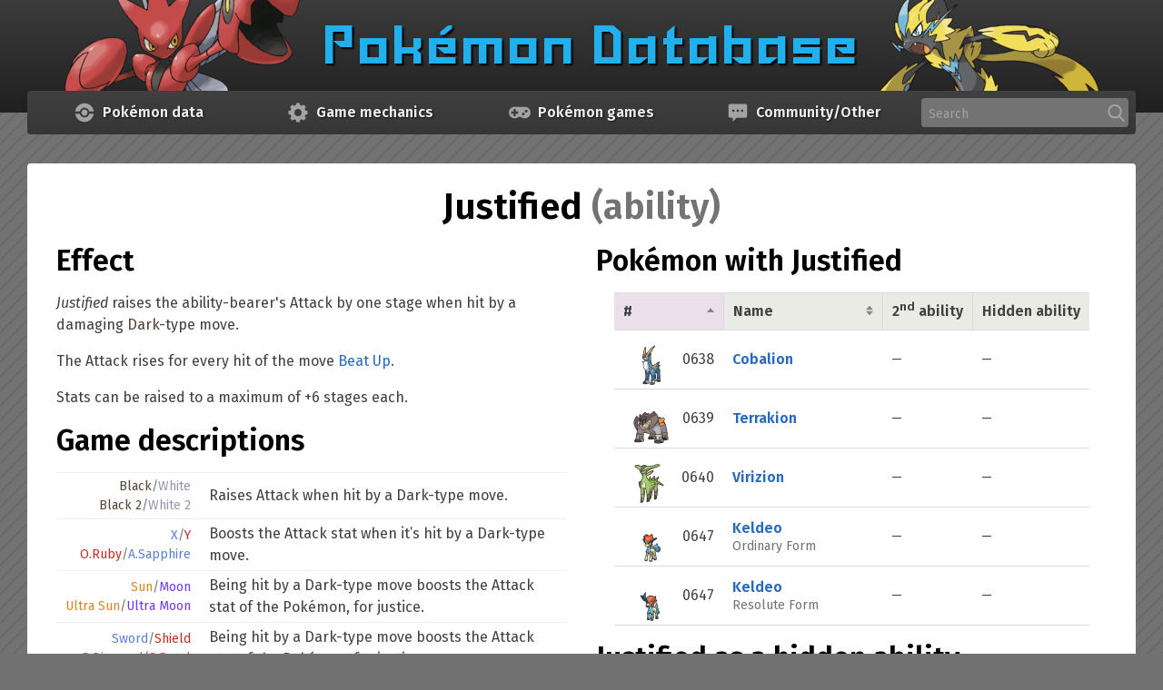

--- FILE ---
content_type: text/html; charset=UTF-8
request_url: https://pokemondb.net/ability/justified
body_size: 5887
content:
<!DOCTYPE html>
<html lang="en">
<head>
	<meta charset="utf-8">
	<title>Justified | Pokémon abilities | Pokémon Database</title>

	<link rel="preconnect" href="https://img.pokemondb.net">
	<link rel="preconnect" href="https://s.pokemondb.net">
	<link rel="preload" href="/static/fonts/fira-sans-v17-latin-400.woff2" as="font" type="font/woff2" crossorigin>
	<link rel="preload" href="/static/fonts/fira-sans-v17-latin-400i.woff2" as="font" type="font/woff2" crossorigin>
	<link rel="preload" href="/static/fonts/fira-sans-v17-latin-600.woff2" as="font" type="font/woff2" crossorigin>
		<link rel="stylesheet" href="/static/css/pokemondb-597e7dc95a.css">

	<meta name="viewport" content="width=device-width, initial-scale=1">

	<meta property="og:description" name="description" content="Details on the Pokémon ability, Justified, and the list of Pokémon that learn it.">
	<link rel="canonical" href="https://pokemondb.net/ability/justified">
	<meta property="og:url" content="https://pokemondb.net/ability/justified">
	<link rel="contents" href="https://pokemondb.net/ability">

	<meta name="twitter:card" content="summary">
	<meta property="og:title" content="Justified | Pokémon abilities">
	
	<link rel="shortcut icon" type="image/x-icon" href="/favicon.ico">
	<link rel="apple-touch-icon-precomposed" href="/apple-touch-icon-precomposed.png">
	<link rel="alternate" type="application/rss+xml" href="https://pokemondb.net/news/feed" title="The Pokémon Database newsfeed">

	<script>var localDbVersions = 260119;</script>
			<script defer src="/static/js/global-b07c1b928a.js"></script>
				<script defer src="[data-uri]"></script>

			<script>
(function(){
	var bsa_optimize=document.createElement('script');
	bsa_optimize.defer=true;
	bsa_optimize.src='https://cdn4.buysellads.net/pub/pokemondb.js?'+(new Date()-new Date()%600000);
	(document.getElementsByTagName('head')[0]||document.getElementsByTagName('body')[0]).appendChild(bsa_optimize);
})();
</script>		<noscript>
		<style>.main-menu-item:hover > .main-menu-sub { visibility: visible; opacity: 1; }</style>
	</noscript>
</head>

<body>
<a class="sr-only" href="#main">Skip to main content</a>

<header class="main-header">
	<div class="grid-container">
		<a href="/" class="header-logo">
	<picture>
		<source type="image/avif" media="(min-width: 900px)" width="1140" height="100"
			srcset="https://img.pokemondb.net/design/avif/header-lg.avif">
		<source type="image/avif" media="(min-width: 620px)" width="807" height="100"
			srcset="https://img.pokemondb.net/design/avif/header-md.avif, https://img.pokemondb.net/design/avif/header-md-2x.avif 2x">
		<source type="image/avif" width="367" height="100"
			srcset="https://img.pokemondb.net/design/avif/header-sm.avif, https://img.pokemondb.net/design/avif/header-sm-2x.avif 2x">
		<source type="image/png" media="(min-width: 900px)" width="1140" height="100"
			srcset="https://img.pokemondb.net/design/header-lg.png">
		<source type="image/png" media="(min-width: 620px)" width="807" height="100"
			srcset="https://img.pokemondb.net/design/header-md.png, https://img.pokemondb.net/design/header-md-2x.png 2x">
		<img src="https://img.pokemondb.net/design/header-sm.png" alt="Pokemon Database logo, with Scizor"
			srcset="https://img.pokemondb.net/design/header-sm-2x.png 2x" fetchpriority="high">
	</picture>
</a>
	</div>
</header>


<nav class="main-menu grid-container">
	<ul class="main-menu-list">
			<li class="main-menu-item">
			<a class="main-menu-heading" href="/sitemap">
				<svg xmlns="http://www.w3.org/2000/svg" viewBox="0 0 512 512" class="main-menu-icon img-fixed" width="24" height="24" aria-label="Pokeball icon" role="img"><g fill="#a3a3a3"><path d="M229.7 36.8A220.9 220.9 0 0 0 37.5 224.9l-.4 4.3h106.5l1.4-4.7a116.3 116.3 0 0 1 73-77.5 114.7 114.7 0 0 1 149 79l.9 3.2H475l-1.7-10.1A220 220 0 0 0 281 36.7c-12-1.4-39.3-1.4-51.2 0z"/><path d="M239.7 185a74 74 0 0 0-49.7 40.3 73 73 0 0 0 15.4 82.3 72.1 72.1 0 0 0 101.9-1.2 68.8 68.8 0 0 0 20.6-50.7 69.1 69.1 0 0 0-21-51.2 73.3 73.3 0 0 0-33-19c-7.6-2.1-26.4-2.3-34.2-.5z"/><path d="M37.5 286.3a220.5 220.5 0 0 0 436 4.5l1.5-8.9H367.9l-1 3.2a130 130 0 0 1-17.7 37.6 144 144 0 0 1-26.9 26.8 142 142 0 0 1-30.7 15.4 96.3 96.3 0 0 1-35.8 5.3 90 90 0 0 1-22.5-1.7 114 114 0 0 1-58.6-31.7 110.1 110.1 0 0 1-28.3-46l-2.9-8.9H37l.6 4.4h-.1z"/></g></svg>				<span class="main-menu-title">Data</span>
				<span class="main-menu-title-long">Pokémon data</span>
			</a>
			<ul class="main-menu-sub">
												<li><a href="/pokedex">Pokédex</a></li>
																<li><a href="/move">Moves</a></li>
																<li><a href="/type">Type chart</a></li>
																<li><a href="/ability">Abilities</a></li>
																<li><a href="/item">Items</a></li>
																<li><a href="/evolution">Evolution chains</a></li>
																<li><a href="/location">Pokémon locations</a></li>
																<li><a href="/sprites">Sprite gallery</a></li>
																<li class="main-menu-hr-title">Quick links</li>
																<li><a href="/pokedex/national">National Pokédex</a></li>
																<li><a href="/pokedex/all">Pokémon list with stats</a></li>
																<li><a href="/pokedex/game/legends-arceus">Legends: Arceus Pokédex</a></li>
																<li><a href="/pokedex/game/scarlet-violet">Scarlet &amp; Violet Pokédex</a></li>
										</ul>
		</li>
			<li class="main-menu-item">
			<a class="main-menu-heading" href="/sitemap">
				<svg xmlns="http://www.w3.org/2000/svg" viewBox="0 0 512 512" class="main-menu-icon img-fixed" width="24" height="24" aria-label="Mechanics icon" role="img"><path fill="#a3a3a3" d="M479.5 297.5v-82l-50.3-8.4a156.5 156.5 0 0 0-16-38.3l30-40.8-57.7-58.8-42 29c-12-6.5-25-12.2-38.2-15.9L297 33h-82l-8.3 50.3a163 163 0 0 0-38.3 16l-41-29.1L68.8 128l29.9 41A184 184 0 0 0 82.8 208l-50.3 7.4v82l50.3 8.3a163 163 0 0 0 16 38.3l-30 41.7 57.6 57.6 42-29.7a184 184 0 0 0 39 15.8l8.4 49.5h82l8.3-50.4c13.1-3.7 26-9.3 38.3-15.8l41.9 29.8 57.6-57.8-29.7-42c6.4-12 12-24 15.8-38.1l49.3-7.4.2.2zM255.8 342c-47.5 0-85.7-38.3-85.7-85.7s39.1-85.7 85.7-85.7 85.8 38.3 85.8 85.7-38.3 85.7-85.8 85.7z"/></svg>				<span class="main-menu-title">Mechanics</span>
				<span class="main-menu-title-long">Game mechanics</span>
			</a>
			<ul class="main-menu-sub">
												<li><a href="/mechanics/breeding">Breeding &amp; egg groups</a></li>
																<li><a href="/mechanics/move-tutors">Move Tutors</a></li>
																<li><a href="/type/dual">Dual type chart</a></li>
																<li><a href="/ev">Effort Values (EVs)</a></li>
																<li><a href="/mechanics/natures">Natures</a></li>
																<li><a href="/mechanics/hidden">IVs/Personality</a></li>
																<li class="main-menu-hr-title">Useful tools</li>
																<li><a href="/tools/moveset-search">Moveset searcher</a></li>
																<li><a href="/tools/type-coverage">Type coverage checker</a></li>
																<li><a href="/tools/text-list">Text list generator</a></li>
										</ul>
		</li>
			<li class="main-menu-item">
			<a class="main-menu-heading" href="/sitemap">
				<svg xmlns="http://www.w3.org/2000/svg" viewBox="0 0 512 512" class="main-menu-icon img-fixed" width="24" height="24" aria-label="Game controller icon" role="img"><path fill="#a3a3a3" fill-rule="evenodd" d="M117.4 121.9c-104.8 14.6-152 142.6-82.2 222.9 48 55 131.9 62.7 187.2 17l4.6-3.8H285l4.6 3.7c55.3 45.8 139.3 38.2 187.2-17 70.2-80.6 22.4-208.6-83.1-222.9-14.8-2-261.9-2-276.2 0m42.8 52.8c2.2 2.2 2.2 2.7 2.5 29.4l.3 27.2h53.5l2.4 2.5c3.8 3.8 3.8 40.8 0 44.6l-2.4 2.4H163l-.3 27.2c-.4 35 2.2 31.7-25 31.7-27.3 0-24.7 3.3-25-31.7l-.4-27.2H59l-2.4-2.4c-3.9-3.8-3.9-40.8 0-44.6l2.4-2.5h53.4l.3-27c.4-35-1.8-32.4 26.3-32 18.3.1 19 .2 21.3 2.4m259.3 16.5a33.7 33.7 0 0 1 19.5 42.5 33.2 33.2 0 0 1-59 5.8c-16.4-26.6 9.7-58.4 39.5-48.3M352 259a33 33 0 0 1 3.7 60 32.7 32.7 0 0 1-48-27.3A32.9 32.9 0 0 1 352 259"/></svg>				<span class="main-menu-title">Games</span>
				<span class="main-menu-title-long">Pokémon games</span>
			</a>
			<ul class="main-menu-sub">
												<li><a href="/legends-z-a">Legends: Z-A</a></li>
																<li><a href="/scarlet-violet">Scarlet &amp; Violet</a></li>
																<li><a href="/go">Pokémon GO</a></li>
																<li class="main-menu-hr"></li>
																<li><a href="/legends-arceus">Legends: Arceus</a></li>
																<li><a href="/brilliant-diamond-shining-pearl">Brilliant Diamond &amp; Shining Pearl</a></li>
																<li><a href="/sword-shield">Sword &amp; Shield</a></li>
																<li class="main-menu-hr"></li>
																<li><a href="/lets-go-pikachu-eevee">Let&#039;s Go Pikachu &amp; Let&#039;s Go Eevee</a></li>
																<li><a href="/ultra-sun-ultra-moon">Ultra Sun &amp; Ultra Moon</a></li>
																<li><a href="/sun-moon">Sun &amp; Moon</a></li>
																<li class="main-menu-hr"></li>
																<li><a href="/omega-ruby-alpha-sapphire">Omega Ruby &amp; Alpha Sapphire</a></li>
																<li><a href="/x-y">X &amp; Y</a></li>
																<li class="main-menu-hr"></li>
																<li><a href="/black-white-2">Black 2 &amp; White 2</a></li>
																<li><a href="/black-white">Black &amp; White</a></li>
																<li class="main-menu-hr"></li>
																<li><a href="/heartgold-soulsilver">HeartGold &amp; SoulSilver</a></li>
																<li><a href="/platinum">Platinum</a></li>
																<li><a href="/diamond-pearl">Diamond &amp; Pearl</a></li>
																<li class="main-menu-hr"></li>
																<li><a href="/emerald">Emerald</a></li>
																<li><a href="/firered-leafgreen">FireRed &amp; LeafGreen</a></li>
																<li><a href="/ruby-sapphire">Ruby &amp; Sapphire</a></li>
																<li class="main-menu-hr"></li>
																<li><a href="/crystal">Crystal</a></li>
																<li><a href="/gold-silver">Gold &amp; Silver</a></li>
																<li class="main-menu-hr"></li>
																<li><a href="/yellow">Yellow</a></li>
																<li><a href="/red-blue">Red &amp; Blue</a></li>
																<li class="main-menu-hr"></li>
																<li><a href="/spinoff">Spin-off games</a></li>
										</ul>
		</li>
			<li class="main-menu-item">
			<a class="main-menu-heading" href="/sitemap">
				<svg xmlns="http://www.w3.org/2000/svg" viewBox="0 0 512 512" class="main-menu-icon img-fixed" width="24" height="24" aria-label="Chat icon" role="img"><path fill="#a3a3a3" d="M36.5 95v241.5a44.5 44.5 0 0 0 43.9 43.9h58.5v73.1a7.3 7.3 0 0 0 12.8 5l71-78.1h208.9a44.5 44.5 0 0 0 43.9-44V95a44.5 44.5 0 0 0-43.9-43.9H80.4a44.5 44.5 0 0 0-43.9 44zm292.7 117.1a29.3 29.3 0 1 1 58.6 0 29.3 29.3 0 0 1-58.6 0zm-102.5 0a29.3 29.3 0 1 1 58.6 0 29.3 29.3 0 0 1-58.6 0zm-102.4 0a29.3 29.3 0 1 1 58.6 0 29.3 29.3 0 0 1-58.6 0z"/></svg>				<span class="main-menu-title">Other</span>
				<span class="main-menu-title-long">Community/Other</span>
			</a>
			<ul class="main-menu-sub">
												<li><a href="/pokebase/">Pokémon Q&amp;A</a></li>
																<li><a href="/pokebase/rmt/">Pokémon Rate My Team</a></li>
																<li><a href="/pokebase/chat">Chat Room</a></li>
																<li><a href="/pokebase/meta/">Meta (Suggestion Box)</a></li>
																<li class="main-menu-hr-title">Other pages</li>
																<li><a href="/">Pokémon News</a></li>
																<li><a href="/maps">Maps/Puzzles</a></li>
																<li><a href="/etymology">Pokémon name origins</a></li>
																<li><a href="/about">About/Contact us</a></li>
										</ul>
		</li>
			<li class="main-menu-item main-menu-item-search">
			<form method="get" action="/search" class="sitesearch-form">
				<label class="sr-only" for="sitesearch">Search</label>
				<input id="sitesearch" class="input-text sitesearch-input" type="text" name="q" autocomplete="off" placeholder="Search" tabindex="100">
				<svg xmlns="http://www.w3.org/2000/svg" viewBox="0 0 512 512" class="main-menu-icon img-fixed" width="20" height="20" aria-label="Search" role="img"><path fill="#a3a3a3" d="M495.6 466.4L373.8 339.6a206 206 0 0 0 48.5-132.9C422.3 92.7 329.5 0 215.6 0S8.8 92.7 8.8 206.7s92.8 206.7 206.8 206.7c42.8 0 83.5-12.9 118.4-37.4l122.8 127.7a26.8 26.8 0 0 0 38.1.8 27 27 0 0 0 .7-38.1zm-280-412.5c84.2 0 152.8 68.6 152.8 152.8s-68.6 152.8-152.8 152.8S62.8 291 62.8 206.7 131.3 54 215.6 54z"/></svg>				<div class="sitesearch-results"></div>
			</form>
		</li>
	</ul>
</nav>

<main id="main" class="main-content grid-container">

<h1>Justified <span class="text-muted">(ability)</span></h1>



<div class="grid-row">

	<div class="grid-col span-md-12 span-lg-6">
		<h2>Effect</h2>
					<p><em>Justified</em> raises the ability-bearer's Attack by one stage when hit by a damaging <a href="/type/dark"class="itype dark">Dark</a>-type move.</p>
<p>The Attack rises for every hit of the move <a href="/move/beat-up">Beat Up</a>.</p>
<p>Stats can be raised to a maximum of +6 stages each.</p>
		
		
					<h2>Game descriptions</h2>
			<div class="resp-scroll"><table class="vitals-table"><tbody><tr>
	<th><span class="igame black">Black</span>&#8203;/&#8203;<span class="igame white">White</span><br><span class="igame black-2">Black 2</span>&#8203;/&#8203;<span class="igame white-2">White 2</span></th>
	<td class="cell-med-text">Raises Attack when hit by a Dark-type move.</td>
</tr><tr>
	<th><span class="igame x">X</span>&#8203;/&#8203;<span class="igame y">Y</span><br><span class="igame omega-ruby">O.Ruby</span>&#8203;/&#8203;<span class="igame alpha-sapphire">A.Sapphire</span></th>
	<td class="cell-med-text">Boosts the Attack stat when it’s hit by a Dark-type move.</td>
</tr><tr>
	<th><span class="igame sun">Sun</span>&#8203;/&#8203;<span class="igame moon">Moon</span><br><span class="igame ultra-sun">Ultra Sun</span>&#8203;/&#8203;<span class="igame ultra-moon">Ultra Moon</span></th>
	<td class="cell-med-text">Being hit by a Dark-type move boosts the Attack stat of the Pokémon, for justice.</td>
</tr><tr>
	<th><span class="igame sword">Sword</span>&#8203;/&#8203;<span class="igame shield">Shield</span><br><span class="igame brilliant-diamond">B.Diamond</span>&#8203;/&#8203;<span class="igame shining-pearl">S.Pearl</span></th>
	<td class="cell-med-text">Being hit by a Dark-type move boosts the Attack stat of the Pokémon, for justice.</td>
</tr><tr>
	<th><span class="igame scarlet">Scarlet</span>&#8203;/&#8203;<span class="igame violet">Violet</span></th>
	<td class="cell-med-text">When the Pokémon is hit by a Dark-type attack, its Attack stat is boosted by its sense of justice.</td>
</tr></tbody></table></div>		
					<h2>Other languages</h2>
			<div class="resp-scroll">
				<table class="vitals-table">
				<tbody>
					<tr>
						<th>English</th>
						<td lang="en">Justified</td>
					</tr>
									<tr>
						<th>Japanese</th>
						<td lang="ja">せいぎのこころ (Seigi no Kokoro)</td>
					</tr>
									<tr>
						<th>German</th>
						<td lang="de">Redlichkeit</td>
					</tr>
									<tr>
						<th>French</th>
						<td lang="fr">Cœur Noble</td>
					</tr>
									<tr>
						<th>Italian</th>
						<td lang="it">Giustizia</td>
					</tr>
									<tr>
						<th>Spanish</th>
						<td lang="es">Justiciero</td>
					</tr>
									<tr>
						<th>Korean</th>
						<td lang="ko">정의의마음</td>
					</tr>
									<tr>
						<th>Chinese (Simplified)</th>
						<td lang="zh-cn">正义之心</td>
					</tr>
									<tr>
						<th>Chinese (Traditional)</th>
						<td lang="zh-tw">正義之心</td>
					</tr>
								</tbody>
				</table>
			</div>
			</div>

	<div class="grid-col span-md-12 span-lg-6">
		<h2>Pokémon with Justified</h2>

					<div class="resp-scroll">
				<table class="data-table">
				<thead>
					<tr>
						<th class="sorting" data-sort-type="int"><div class="sortwrap">#</div></th> 						<th class="sorting" data-sort-type="string"><div class="sortwrap">Name</div></th> 						<th><div class="sortwrap">2<sup>nd</sup> ability</div></th> 						<th><div class="sortwrap">Hidden ability</div></th> 					</tr>
				</thead>
				<tbody>
									<tr>
						<td class="cell-num cell-fixed" data-sort-value="638"><picture class="infocard-cell-img">
	<source srcset="https://img.pokemondb.net/sprites/scarlet-violet/icon/avif/cobalion.avif" width="60" height="56" type="image/avif">
	<img class="img-fixed icon-pkmn" src="https://img.pokemondb.net/sprites/scarlet-violet/icon/cobalion.png" alt="Cobalion" width="60" height="56" loading="lazy">
</picture><span class="infocard-cell-data">0638</span></td> <td class="cell-name"><a class="ent-name" href="/pokedex/cobalion" title="View Pokedex for #0638 Cobalion">Cobalion</a></td>
						<td class="text-small">
															&mdash;
													</td>
						<td class="text-small">
															&mdash;
													</td>
					</tr>
									<tr>
						<td class="cell-num cell-fixed" data-sort-value="639"><picture class="infocard-cell-img">
	<source srcset="https://img.pokemondb.net/sprites/scarlet-violet/icon/avif/terrakion.avif" width="60" height="56" type="image/avif">
	<img class="img-fixed icon-pkmn" src="https://img.pokemondb.net/sprites/scarlet-violet/icon/terrakion.png" alt="Terrakion" width="60" height="56" loading="lazy">
</picture><span class="infocard-cell-data">0639</span></td> <td class="cell-name"><a class="ent-name" href="/pokedex/terrakion" title="View Pokedex for #0639 Terrakion">Terrakion</a></td>
						<td class="text-small">
															&mdash;
													</td>
						<td class="text-small">
															&mdash;
													</td>
					</tr>
									<tr>
						<td class="cell-num cell-fixed" data-sort-value="640"><picture class="infocard-cell-img">
	<source srcset="https://img.pokemondb.net/sprites/scarlet-violet/icon/avif/virizion.avif" width="60" height="56" type="image/avif">
	<img class="img-fixed icon-pkmn" src="https://img.pokemondb.net/sprites/scarlet-violet/icon/virizion.png" alt="Virizion" width="60" height="56" loading="lazy">
</picture><span class="infocard-cell-data">0640</span></td> <td class="cell-name"><a class="ent-name" href="/pokedex/virizion" title="View Pokedex for #0640 Virizion">Virizion</a></td>
						<td class="text-small">
															&mdash;
													</td>
						<td class="text-small">
															&mdash;
													</td>
					</tr>
									<tr>
						<td class="cell-num cell-fixed" data-sort-value="647"><picture class="infocard-cell-img">
	<source srcset="https://img.pokemondb.net/sprites/scarlet-violet/icon/avif/keldeo-ordinary.avif" width="60" height="56" type="image/avif">
	<img class="img-fixed icon-pkmn" src="https://img.pokemondb.net/sprites/scarlet-violet/icon/keldeo-ordinary.png" alt="Keldeo (Ordinary Form)" width="60" height="56" loading="lazy">
</picture><span class="infocard-cell-data">0647</span></td> <td class="cell-name"><a class="ent-name" href="/pokedex/keldeo" title="View Pokedex for #0647 Keldeo">Keldeo</a><br> <small class="text-muted">Ordinary Form</small></td>
						<td class="text-small">
															&mdash;
													</td>
						<td class="text-small">
															&mdash;
													</td>
					</tr>
									<tr>
						<td class="cell-num cell-fixed" data-sort-value="647"><picture class="infocard-cell-img">
	<source srcset="https://img.pokemondb.net/sprites/scarlet-violet/icon/avif/keldeo-resolute.avif" width="60" height="56" type="image/avif">
	<img class="img-fixed icon-pkmn" src="https://img.pokemondb.net/sprites/scarlet-violet/icon/keldeo-resolute.png" alt="Keldeo (Resolute Form)" width="60" height="56" loading="lazy">
</picture><span class="infocard-cell-data">0647</span></td> <td class="cell-name"><a class="ent-name" href="/pokedex/keldeo" title="View Pokedex for #0647 Keldeo">Keldeo</a><br> <small class="text-muted">Resolute Form</small></td>
						<td class="text-small">
															&mdash;
													</td>
						<td class="text-small">
															&mdash;
													</td>
					</tr>
								</tbody>
				</table>
			</div>
		

		<h2>Justified as a hidden ability</h2>

					<div class="resp-scroll">
				<table class="data-table">
				<thead>
					<tr>
						<th class="sorting" data-sort-type="int"><div class="sortwrap">#</div></th> 						<th class="sorting" data-sort-type="string"><div class="sortwrap">Name</div></th> 						<th><div class="sortwrap">Other abilities</div></th> 					</tr>
				</thead>
				<tbody>
									<tr>
						<td class="cell-num cell-fixed" data-sort-value="58"><picture class="infocard-cell-img">
	<source srcset="https://img.pokemondb.net/sprites/scarlet-violet/icon/avif/growlithe.avif" width="60" height="56" type="image/avif">
	<img class="img-fixed icon-pkmn" src="https://img.pokemondb.net/sprites/scarlet-violet/icon/growlithe.png" alt="Growlithe" width="60" height="56" loading="lazy">
</picture><span class="infocard-cell-data">0058</span></td> <td class="cell-name"><a class="ent-name" href="/pokedex/growlithe" title="View Pokedex for #0058 Growlithe">Growlithe</a></td>
						<td class="text-small">
															<a href="/ability/intimidate" title="Lowers the foe&#039;s Attack stat.">Intimidate</a><br>
															<a href="/ability/flash-fire" title="It powers up Fire-type moves if it&#039;s hit by one.">Flash Fire</a><br>
													</td>
					</tr>
									<tr>
						<td class="cell-num cell-fixed" data-sort-value="59"><picture class="infocard-cell-img">
	<source srcset="https://img.pokemondb.net/sprites/scarlet-violet/icon/avif/arcanine.avif" width="60" height="56" type="image/avif">
	<img class="img-fixed icon-pkmn" src="https://img.pokemondb.net/sprites/scarlet-violet/icon/arcanine.png" alt="Arcanine" width="60" height="56" loading="lazy">
</picture><span class="infocard-cell-data">0059</span></td> <td class="cell-name"><a class="ent-name" href="/pokedex/arcanine" title="View Pokedex for #0059 Arcanine">Arcanine</a></td>
						<td class="text-small">
															<a href="/ability/intimidate" title="Lowers the foe&#039;s Attack stat.">Intimidate</a><br>
															<a href="/ability/flash-fire" title="It powers up Fire-type moves if it&#039;s hit by one.">Flash Fire</a><br>
													</td>
					</tr>
									<tr>
						<td class="cell-num cell-fixed" data-sort-value="359"><picture class="infocard-cell-img">
	<source srcset="https://img.pokemondb.net/sprites/scarlet-violet/icon/avif/absol.avif" width="60" height="56" type="image/avif">
	<img class="img-fixed icon-pkmn" src="https://img.pokemondb.net/sprites/scarlet-violet/icon/absol.png" alt="Absol" width="60" height="56" loading="lazy">
</picture><span class="infocard-cell-data">0359</span></td> <td class="cell-name"><a class="ent-name" href="/pokedex/absol" title="View Pokedex for #0359 Absol">Absol</a></td>
						<td class="text-small">
															<a href="/ability/pressure" title="The Pokémon raises the foe&#039;s PP usage.">Pressure</a><br>
															<a href="/ability/super-luck" title="Heightens the critical-hit ratios of moves.">Super Luck</a><br>
													</td>
					</tr>
									<tr>
						<td class="cell-num cell-fixed" data-sort-value="448"><picture class="infocard-cell-img">
	<source srcset="https://img.pokemondb.net/sprites/scarlet-violet/icon/avif/lucario.avif" width="60" height="56" type="image/avif">
	<img class="img-fixed icon-pkmn" src="https://img.pokemondb.net/sprites/scarlet-violet/icon/lucario.png" alt="Lucario" width="60" height="56" loading="lazy">
</picture><span class="infocard-cell-data">0448</span></td> <td class="cell-name"><a class="ent-name" href="/pokedex/lucario" title="View Pokedex for #0448 Lucario">Lucario</a></td>
						<td class="text-small">
															<a href="/ability/steadfast" title="Raises Speed each time the Pokémon flinches.">Steadfast</a><br>
															<a href="/ability/inner-focus" title="The Pokémon is protected from flinching.">Inner Focus</a><br>
													</td>
					</tr>
									<tr>
						<td class="cell-num cell-fixed" data-sort-value="475"><picture class="infocard-cell-img">
	<source srcset="https://img.pokemondb.net/sprites/scarlet-violet/icon/avif/gallade.avif" width="60" height="56" type="image/avif">
	<img class="img-fixed icon-pkmn" src="https://img.pokemondb.net/sprites/scarlet-violet/icon/gallade.png" alt="Gallade" width="60" height="56" loading="lazy">
</picture><span class="infocard-cell-data">0475</span></td> <td class="cell-name"><a class="ent-name" href="/pokedex/gallade" title="View Pokedex for #0475 Gallade">Gallade</a></td>
						<td class="text-small">
															<a href="/ability/steadfast" title="Raises Speed each time the Pokémon flinches.">Steadfast</a><br>
															<a href="/ability/sharpness" title="Boosts the power of slicing moves.">Sharpness</a><br>
													</td>
					</tr>
								</tbody>
				</table>
			</div>
			</div>

</div>
			<div class="component text-center" style="min-height:90px"><div id="bsa-zone_1612827518798-2_123456"></div></div>	
</main>

<footer class="main-footer">
	<div class="grid-container">
		<a class="wrap-right" href="/about#privacy">Privacy Policy</a>
		All content &amp; design &copy; Pokémon Database, 2008-2026.
		Pokémon images &amp; names &copy; 1995-2026 Nintendo/Game Freak.
	</div>
</footer>

</body>
</html>
